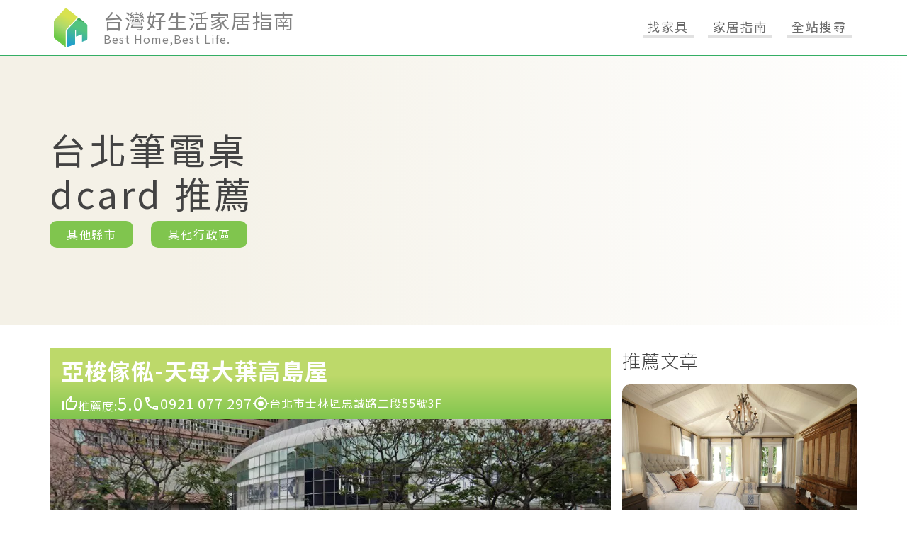

--- FILE ---
content_type: text/html; charset=UTF-8
request_url: https://www.taiwan-furniturestore.com/category/item/07/855.html
body_size: 7152
content:
<!DOCTYPE html> <html lang="zh-TW"> <head> <meta charset="UTF-8"> <link rel="alternate" hreflang="zh-TW" href="https://www.taiwan-Furniturestore.com/category/item/07/855.html" /> <meta name="viewport" content="width=device-width, initial-scale=1"> <meta http-equiv="X-UA-Compatible" content="IE=Edge"> <meta http-equiv="Content-Type" content="text/html; charset=UTF-8"> <meta http-equiv="Pragma" content="no-cache" /> <meta http-equiv="Cache-Control" content="no-cache" /> <meta http-equiv="Expires" content="0" /> <title>台北筆電桌 dcard 推薦懶人包｜找家具、找床墊、找室內設計，全在台灣好生活家居指南</title> <meta name="description" content="想知道筆電桌 dcard 推薦的資訊嗎？為你整理出台北十大人氣家具行，多樣化的家具等你來挑選！"> <meta property="og:locale" content="zh_TW"> <meta property="og:type" content="article"> <meta property="og:title" content="台北筆電桌 dcard 推薦懶人包｜找家具、找床墊、找室內設計，全在台灣好生活家居指南"> <meta property="og:description" content="想知道筆電桌 dcard 推薦的資訊嗎？為你整理出台北十大人氣家具行，多樣化的家具等你來挑選！"> <meta property="og:url" content="https://www.taiwan-Furniturestore.com/category/item/07/855.html"> <meta property="og:site_name" content="台灣好生活家居指南"> <meta property="og:image" content="../../../images/image_main.jpg"> <meta property="og:image:width" content="640"> <meta property="og:image:height" content="480"> <meta property="article:published_time" content="2025-10-23T17:11:37"> <meta name="twitter:card" content="summary_large_image"> <meta name="twitter:title" content="台北筆電桌 dcard 推薦懶人包｜找家具、找床墊、找室內設計，全在台灣好生活家居指南"> <meta name="twitter:description" content="想知道筆電桌 dcard 推薦的資訊嗎？為你整理出台北十大人氣家具行，多樣化的家具等你來挑選！"> <meta name="twitter:image" content="../../../images/image_main.jpg"> <meta name="msapplication-TileColor" content="#00aba9"> <meta name="theme-color" content="#218b97"> <link rel="icon" type="image/x-icon" href="../../../images/favicons/favicon.ico"> <link rel="icon" type="image/png" sizes="32x32" href="../../../images/favicons/favicon-32x32.png"> <link rel="icon" type="image/png" sizes="16x16" href="../../../images/favicons/favicon-16x16.png"> <link rel="apple-touch-icon" sizes="180x180" href="../../../images/favicons/apple-touch-icon.png"> <link rel="mask-icon" href="../../../images/favicons/safari-pinned-tab.svg" color="#5bbad5"> <link rel="canonical" href="https://www.taiwan-Furniturestore.com/category/item/07/855.html"> <link rel="manifest" href="../../../images/favicons/site.webmanifest"> <link rel="preconnect" href="https://fonts.gstatic.com" crossorigin /> <link rel="preload" as="style" href="https://fonts.googleapis.com/css2?family=Noto+Sans+TC:wght@100;300;400;500;700;900&display=swap" /> <link rel="stylesheet" href="https://fonts.googleapis.com/css2?family=Noto+Sans+TC:wght@100;300;400;500;700;900&display=swap" media="print" onload="this.media='all'" /> <noscript> <link rel="stylesheet" href="https://fonts.googleapis.com/css2?family=Noto+Sans+TC:wght@100;300;400;500;700;900&display=swap" /> </noscript> <link rel="stylesheet" href="../../../css/style.css?1761239491"> <link rel="stylesheet" href="../../../css/twd.min.css?1761239491"> <script src="../../../js/commercial.js"></script> <script async src="../../../js/lazysizes.min.js"></script> <script defer src="../../../js/twd.js"></script> <script>
    const ads1_url = 'https://www.doctorgo.com.tw/api/twdbjs.php?n=12&p=4520';
    get_api_admodule(ads1_url);
    const ads2_url = "https://www.doctorgo.com.tw/api/twdbjs.php?n=13&p=4520";
    get_api_admodule(ads2_url);
  </script> <script async src="https://www.googletagmanager.com/gtag/js?id=G-42ET16EZKP"></script> <script>
  window.dataLayer = window.dataLayer || [];
  function gtag(){dataLayer.push(arguments);}
  gtag('js', new Date());
  gtag('config', 'G-42ET16EZKP');
</script> </head> <body class="theme-pharmacy l-fullsite t-fullsite"> <div id="ListPanel" class="m-panel m-panel--list t-panel j-panel"> <div class="m-panel__scroll t-panel__scroll"> <div id="AreaContent1013" class="j-panel__list"> <p onclick="AllClose();" class="t-panel__title"> 找家具<img src="../../../css/tpl/arrow_drop_up_black_48dp.svg" alt="開關" /> </p> <div class="l-list l-list--header t-list t-list--header"> <a href="../../../category/item/07/1.html" class="m-btn m-btn--basic t-btn t-btn--pagelist is-btn-header"> 台北 </a> <a href="../../../category/item/08/1.html" class="m-btn m-btn--basic t-btn t-btn--pagelist is-btn-header"> 新北 </a> <a href="../../../category/item/09/1.html" class="m-btn m-btn--basic t-btn t-btn--pagelist is-btn-header"> 桃園 </a> <a href="../../../category/item/12/1.html" class="m-btn m-btn--basic t-btn t-btn--pagelist is-btn-header"> 台中 </a> <a href="../../../category/item/17/1.html" class="m-btn m-btn--basic t-btn t-btn--pagelist is-btn-header"> 台南 </a> <a href="../../../category/item/18/1.html" class="m-btn m-btn--basic t-btn t-btn--pagelist is-btn-header"> 高雄 </a> </div> </div> <div id="SubjectContent1013" class="j-panel__list"> <p onclick="AllClose();" class="t-panel__title"> 家居指南<img src="../../../css/tpl/arrow_drop_up_black_48dp.svg" alt="開關" /> </p> <div class="l-list l-list--header t-list t-list--header"> <a href="../../../category/doc/34210.html" class="m-btn m-btn--basic t-btn t-btn--pagelist is-btn-header"> 床墊 </a> </div> </div> </div> </div> <div title='其他行政區' id="IntroPanel" class="m-panel m-panel--list t-panel j-panel"> <div class="m-panel__scroll t-panel__scroll"> <div id="DistrictContent" class="j-panel__list"> <p onclick="AllClose();" class="t-panel__title"> 其他行政區<img src="../../../css/tpl/arrow_drop_up_black_48dp.svg" alt="其他行政區" /> </p> <div class="l-list l-list--header t-list t-list--header"> <a href="../../../category/item/07/03/854.html" class="m-btn m-btn--basic t-btn t-btn--pagelist is-btn-header"> 中正 </a> <a href="../../../category/item/07/04/854.html" class="m-btn m-btn--basic t-btn t-btn--pagelist is-btn-header"> 大同 </a> <a href="../../../category/item/07/05/854.html" class="m-btn m-btn--basic t-btn t-btn--pagelist is-btn-header"> 中山 </a> <a href="../../../category/item/07/06/854.html" class="m-btn m-btn--basic t-btn t-btn--pagelist is-btn-header"> 松山 </a> <a href="../../../category/item/07/07/854.html" class="m-btn m-btn--basic t-btn t-btn--pagelist is-btn-header"> 大安 </a> <a href="../../../category/item/07/08/854.html" class="m-btn m-btn--basic t-btn t-btn--pagelist is-btn-header"> 萬華 </a> <a href="../../../category/item/07/09/854.html" class="m-btn m-btn--basic t-btn t-btn--pagelist is-btn-header"> 信義 </a> <a href="../../../category/item/07/10/854.html" class="m-btn m-btn--basic t-btn t-btn--pagelist is-btn-header"> 士林 </a> <a href="../../../category/item/07/11/854.html" class="m-btn m-btn--basic t-btn t-btn--pagelist is-btn-header"> 北投 </a> <a href="../../../category/item/07/12/854.html" class="m-btn m-btn--basic t-btn t-btn--pagelist is-btn-header"> 內湖 </a> <a href="../../../category/item/07/13/854.html" class="m-btn m-btn--basic t-btn t-btn--pagelist is-btn-header"> 南港 </a> <a href="../../../category/item/07/14/854.html" class="m-btn m-btn--basic t-btn t-btn--pagelist is-btn-header"> 文山 </a> </div> </div> </div> </div> <div id="SearchPanel" class="m-panel m-panel--search t-panel t-panel--search j-panel"> <div id="SearchContent" class="j-panel__list"> <p onclick="AllClose();" class="t-panel__title"> 搜尋<img src="../../../css/tpl/arrow_drop_up_black_48dp.svg" alt="search" /> </p> <script async src="https://cse.google.com/cse.js?cx=694008de56165d3a2"></script> <div class="gcse-search"></div> </div> </div> <header id="header" class="t-header j-header"> <div class="l-container l-container-lscreen l-container--header"> <figure class="t-header__logo u-margin-allclear"> <a class="m-link" href="../../../index.html"></a> <img class="u-img-fixed" src="../../../images/logo.svg" alt="pharmacy-tw logo" width="60" /> </figure> <div class="t-header__names"> <a class="m-link" href="../../../index.html"></a> <p class="t-header__site u-margin-updownclear">台灣好生活家居指南</p> <p class="t-header__domain u-margin-updownclear"> Best Home,Best Life. </p> </div> <div class="t-header__btn u-hide-mobile u-hide-spad"> <button id="Area1013" onclick="openMenu('ListPanel', 'AreaContent1013');" class="m-btn m-btn--basic t-btn t-btn--underline is-btn-underline"> <span class="t-font-medium"> 找家具 </span> </button> <button id="Subject1013" onclick="openMenu('ListPanel', 'SubjectContent1013');" class="m-btn m-btn--basic t-btn t-btn--underline is-btn-underline"> <span class="t-font-medium"> 家居指南 </span> </button> <button id="Search" onclick="openMenu('SearchPanel', 'SearchContent');" class="m-btn m-btn--basic t-btn t-btn--underline is-btn-underline"> <span class="t-font-medium">全站搜尋</span> </button> </div> <div class="m-btnbox u-hide-rpad u-hide-moniter"> <div id="mobileSearchOpen" class="m-btn m-btn--ham t-btn t-btn--search" onclick="openMenu('SearchPanel', 'SearchContent');"></div> <div id="mobileListOpen" class="m-btn m-btn--ham t-btn t-btn--ham" onclick="openMenu('ListPanel');"> <span></span> <span></span> <span></span> </div> </div> </div> </header> <div class="t-intro"> <div class="l-container l-container-lscreen l-container--intro"> <div class="t-intro__text"> <h1 class="t-intro__title"> 台北筆電桌 dcard 推薦 </h1> <div class="list-content"> <button id="City" onclick="openMenu('ListPanel', 'AreaContent1013');" class="m-btn m-btn--basic t-btn t-btn--basic is-btn-white"> 其他縣市 </button> &nbsp;&nbsp;&nbsp; <button id="District" onclick="openMenu('IntroPanel', 'DistrictContent');" class="m-btn m-btn--basic t-btn t-btn--basic is-btn-white"> 其他行政區 </button> </div> </div> <div id="imgCommercial" class="t-intro__commercial"></div> </div> </div> <div class="l-content t-content"> <div class="l-container l-container-lscreen l-container--list"> <div title='名單列表' class="l-list"> <p class="u-hide"></p> <div title='text ads' id="textCommercial"></div> <div class="m-clinic t-clinic t-clinic--list"> <div class="m-clinic__header t-clinic__header"> <a class="m-link" href="../../../item/071013/c000284.html" title="亞梭傢俬-天母大葉高島屋介紹- 台北士林 - 電話、地址、營業資訊、營業時間"></a> <strong>亞梭傢俬-天母大葉高島屋</strong> <span class="t-clinic__describe"> </span> <ul class="m-clinic__data u-ul-fixed"> <li> <img src="../../../images/thumb_up_white_48dp.svg" width="24" alt="" /> <span>推薦度:<span class="t-font-large">5.0 </span></span> </li> <li> <img src="../../../images/phone_white_48dp.svg" width="24" alt="tel" /> <span class="t-font-medium">0921 077 297</span> </li> <li> <img src="../../../images/gps_fixed_white_48dp.svg" width="24" alt="address" /> <span>台北市士林區忠誠路二段55號3F</span> </li> </ul> </div> <div class="m-clinic__body t-clinic__body"> <picture> <source media="(min-width: 600px)" srcset="https://www.taiwan-Furniturestore.com/images/items/10/162006_1.webp" /> <source media="(min-width: 320px)" srcset="https://www.taiwan-Furniturestore.com/images/items/10/162006_1.webp" /> <img class="t-sp-banner__main u-img-fixed" src="https://www.taiwan-Furniturestore.com/images/items/10/162006_1.webp" alt="亞梭傢俬-天母大葉高島屋" loading="lazy" /> </picture> </div> </div> <div class="m-clinic t-clinic t-clinic--list"> <div class="m-clinic__header t-clinic__header"> <a class="m-link" href="../../../item/071013/c002145.html" title="光品企業有限公司介紹- 台北萬華 - 電話、地址、營業資訊、營業時間"></a> <strong>光品企業有限公司</strong> <span class="t-clinic__describe"> </span> <ul class="m-clinic__data u-ul-fixed"> <li> <img src="../../../images/thumb_up_white_48dp.svg" width="24" alt="" /> <span>推薦度:<span class="t-font-large">5.0 </span></span> </li> <li> <img src="../../../images/phone_white_48dp.svg" width="24" alt="tel" /> <span class="t-font-medium">02 2331 9163</span> </li> <li> <img src="../../../images/gps_fixed_white_48dp.svg" width="24" alt="address" /> <span>台北市萬華區長沙街二段107號</span> </li> </ul> </div> <div class="m-clinic__body t-clinic__body"> <picture> <source media="(min-width: 600px)" srcset="https://www.taiwan-Furniturestore.com/images/items/8/163869_1.webp" /> <source media="(min-width: 320px)" srcset="https://www.taiwan-Furniturestore.com/images/items/8/163869_1.webp" /> <img class="t-sp-banner__main u-img-fixed" src="https://www.taiwan-Furniturestore.com/images/items/8/163869_1.webp" alt="光品企業有限公司" loading="lazy" /> </picture> </div> </div> <div class="m-clinic t-clinic t-clinic--list"> <div class="m-clinic__header t-clinic__header"> <a class="m-link" href="../../../item/071013/c000375.html" title="祺昱家居光復館(北歐有機生活傢俱)介紹- 台北松山 - 電話、地址、營業資訊、營業時間"></a> <strong>祺昱家居光復館(北歐有機生活傢俱)</strong> <span class="t-clinic__describe"> </span> <ul class="m-clinic__data u-ul-fixed"> <li> <img src="../../../images/thumb_up_white_48dp.svg" width="24" alt="" /> <span>推薦度:<span class="t-font-large">5.0 </span></span> </li> <li> <img src="../../../images/phone_white_48dp.svg" width="24" alt="tel" /> <span class="t-font-medium">02 2766 0966</span> </li> <li> <img src="../../../images/gps_fixed_white_48dp.svg" width="24" alt="address" /> <span>台北市松山區光復北路137號</span> </li> </ul> </div> <div class="m-clinic__body t-clinic__body"> <picture> <source media="(min-width: 600px)" srcset="https://www.taiwan-Furniturestore.com/images/items/6/162097_1.webp" /> <source media="(min-width: 320px)" srcset="https://www.taiwan-Furniturestore.com/images/items/6/162097_1.webp" /> <img class="t-sp-banner__main u-img-fixed" src="https://www.taiwan-Furniturestore.com/images/items/6/162097_1.webp" alt="祺昱家居光復館(北歐有機生活傢俱)" loading="lazy" /> </picture> </div> </div> <div class="m-clinic t-clinic t-clinic--list"> <div class="m-clinic__header t-clinic__header"> <a class="m-link" href="../../../item/071013/c002320.html" title="雅崴家具有限公司介紹- 台北信義 - 電話、地址、營業資訊、營業時間"></a> <strong>雅崴家具有限公司</strong> <span class="t-clinic__describe"> </span> <ul class="m-clinic__data u-ul-fixed"> <li> <img src="../../../images/thumb_up_white_48dp.svg" width="24" alt="" /> <span>推薦度:<span class="t-font-large">5.0 </span></span> </li> <li> <img src="../../../images/phone_white_48dp.svg" width="24" alt="tel" /> <span class="t-font-medium">02 2377 1256</span> </li> <li> <img src="../../../images/gps_fixed_white_48dp.svg" width="24" alt="address" /> <span>台北市信義區信安街50號</span> </li> </ul> </div> <div class="m-clinic__body t-clinic__body"> <picture> <source media="(min-width: 600px)" srcset="https://www.taiwan-Furniturestore.com/images/items/9/164044_1.webp" /> <source media="(min-width: 320px)" srcset="https://www.taiwan-Furniturestore.com/images/items/9/164044_1.webp" /> <img class="t-sp-banner__main u-img-fixed" src="https://www.taiwan-Furniturestore.com/images/items/9/164044_1.webp" alt="雅崴家具有限公司" loading="lazy" /> </picture> </div> </div> <div class="m-clinic t-clinic t-clinic--list"> <div class="m-clinic__header t-clinic__header"> <a class="m-link" href="../../../item/071013/c001696.html" title="沄羿精品家具介紹- 台北士林 - 電話、地址、營業資訊、營業時間"></a> <strong>沄羿精品家具</strong> <span class="t-clinic__describe"> </span> <ul class="m-clinic__data u-ul-fixed"> <li> <img src="../../../images/thumb_up_white_48dp.svg" width="24" alt="" /> <span>推薦度:<span class="t-font-large">4.8 </span></span> </li> <li> <img src="../../../images/phone_white_48dp.svg" width="24" alt="tel" /> <span class="t-font-medium">02 2836 6780</span> </li> <li> <img src="../../../images/gps_fixed_white_48dp.svg" width="24" alt="address" /> <span>台北市士林區德行東路240巷2號1樓</span> </li> </ul> </div> <div class="m-clinic__body t-clinic__body"> <picture> <source media="(min-width: 600px)" srcset="https://www.taiwan-Furniturestore.com/images/items/10/163420_1.webp" /> <source media="(min-width: 320px)" srcset="https://www.taiwan-Furniturestore.com/images/items/10/163420_1.webp" /> <img class="t-sp-banner__main u-img-fixed" src="https://www.taiwan-Furniturestore.com/images/items/10/163420_1.webp" alt="沄羿精品家具" loading="lazy" /> </picture> </div> </div> <div class="m-clinic t-clinic t-clinic--list"> <div class="m-clinic__header t-clinic__header"> <a class="m-link" href="../../../item/071013/c001581.html" title="晶虹家具介紹- 台北大安 - 電話、地址、營業資訊、營業時間"></a> <strong>晶虹家具</strong> <span class="t-clinic__describe"> </span> <ul class="m-clinic__data u-ul-fixed"> <li> <img src="../../../images/thumb_up_white_48dp.svg" width="24" alt="" /> <span>推薦度:<span class="t-font-large">4.2 </span></span> </li> <li> <img src="../../../images/phone_white_48dp.svg" width="24" alt="tel" /> <span class="t-font-medium">02 2709 2882</span> </li> <li> <img src="../../../images/gps_fixed_white_48dp.svg" width="24" alt="address" /> <span>台北市大安區文昌街247號</span> </li> </ul> </div> <div class="m-clinic__body t-clinic__body"> <picture> <source media="(min-width: 600px)" srcset="https://www.taiwan-Furniturestore.com/images/items/7/163305_1.webp" /> <source media="(min-width: 320px)" srcset="https://www.taiwan-Furniturestore.com/images/items/7/163305_1.webp" /> <img class="t-sp-banner__main u-img-fixed" src="https://www.taiwan-Furniturestore.com/images/items/7/163305_1.webp" alt="晶虹家具" loading="lazy" /> </picture> </div> </div> <div class="m-clinic t-clinic t-clinic--list"> <div class="m-clinic__header t-clinic__header"> <a class="m-link" href="../../../item/071013/c001332.html" title="美宜有限公司介紹- 台北中山 - 電話、地址、營業資訊、營業時間"></a> <strong>美宜有限公司</strong> <span class="t-clinic__describe"> </span> <ul class="m-clinic__data u-ul-fixed"> <li> <img src="../../../images/thumb_up_white_48dp.svg" width="24" alt="" /> <span>推薦度:<span class="t-font-large">4.0 </span></span> </li> <li> <img src="../../../images/phone_white_48dp.svg" width="24" alt="tel" /> <span class="t-font-medium">02 2563 4356</span> </li> <li> <img src="../../../images/gps_fixed_white_48dp.svg" width="24" alt="address" /> <span>台北市中山區中山北路二段153號</span> </li> </ul> </div> <div class="m-clinic__body t-clinic__body"> <picture> <source media="(min-width: 600px)" srcset="https://www.taiwan-Furniturestore.com/images/items/5/163056_1.webp" /> <source media="(min-width: 320px)" srcset="https://www.taiwan-Furniturestore.com/images/items/5/163056_1.webp" /> <img class="t-sp-banner__main u-img-fixed" src="https://www.taiwan-Furniturestore.com/images/items/5/163056_1.webp" alt="美宜有限公司" loading="lazy" /> </picture> </div> </div> <div class="m-clinic t-clinic t-clinic--list"> <div class="m-clinic__header t-clinic__header"> <a class="m-link" href="../../../item/071013/c001119.html" title="老貝殼股份有限公司介紹- 台北內湖 - 電話、地址、營業資訊、營業時間"></a> <strong>老貝殼股份有限公司</strong> <span class="t-clinic__describe"> </span> <ul class="m-clinic__data u-ul-fixed"> <li> <img src="../../../images/thumb_up_white_48dp.svg" width="24" alt="" /> <span>推薦度:<span class="t-font-large">4.7 </span></span> </li> <li> <img src="../../../images/phone_white_48dp.svg" width="24" alt="tel" /> <span class="t-font-medium">02 8792 1102</span> </li> <li> <img src="../../../images/gps_fixed_white_48dp.svg" width="24" alt="address" /> <span>台北市內湖區行忠路55號</span> </li> </ul> </div> <div class="m-clinic__body t-clinic__body"> <picture> <source media="(min-width: 600px)" srcset="https://www.taiwan-Furniturestore.com/images/items/12/162843_1.webp" /> <source media="(min-width: 320px)" srcset="https://www.taiwan-Furniturestore.com/images/items/12/162843_1.webp" /> <img class="t-sp-banner__main u-img-fixed" src="https://www.taiwan-Furniturestore.com/images/items/12/162843_1.webp" alt="老貝殼股份有限公司" loading="lazy" /> </picture> </div> </div> <div class="m-clinic t-clinic t-clinic--list"> <div class="m-clinic__header t-clinic__header"> <a class="m-link" href="../../../item/071013/c001677.html" title="東北家具行介紹- 台北士林 - 電話、地址、營業資訊、營業時間"></a> <strong>東北家具行</strong> <span class="t-clinic__describe"> </span> <ul class="m-clinic__data u-ul-fixed"> <li> <img src="../../../images/thumb_up_white_48dp.svg" width="24" alt="" /> <span>推薦度:<span class="t-font-large">4.0 </span></span> </li> <li> <img src="../../../images/phone_white_48dp.svg" width="24" alt="tel" /> <span class="t-font-medium">02 2835 7921</span> </li> <li> <img src="../../../images/gps_fixed_white_48dp.svg" width="24" alt="address" /> <span>台北市士林區文林路553號</span> </li> </ul> </div> <div class="m-clinic__body t-clinic__body"> <picture> <source media="(min-width: 600px)" srcset="https://www.taiwan-Furniturestore.com/images/items/10/163401_1.webp" /> <source media="(min-width: 320px)" srcset="https://www.taiwan-Furniturestore.com/images/items/10/163401_1.webp" /> <img class="t-sp-banner__main u-img-fixed" src="https://www.taiwan-Furniturestore.com/images/items/10/163401_1.webp" alt="東北家具行" loading="lazy" /> </picture> </div> </div> <div class="m-clinic t-clinic t-clinic--list"> <div class="m-clinic__header t-clinic__header"> <a class="m-link" href="../../../item/071013/c000397.html" title="hoi! 好好生活(內湖店)介紹- 台北內湖 - 電話、地址、營業資訊、營業時間"></a> <strong>hoi! 好好生活(內湖店)</strong> <span class="t-clinic__describe"> </span> <ul class="m-clinic__data u-ul-fixed"> <li> <img src="../../../images/thumb_up_white_48dp.svg" width="24" alt="" /> <span>推薦度:<span class="t-font-large">4.9 </span></span> </li> <li> <img src="../../../images/phone_white_48dp.svg" width="24" alt="tel" /> <span class="t-font-medium">02 8791 5323</span> </li> <li> <img src="../../../images/gps_fixed_white_48dp.svg" width="24" alt="address" /> <span>台北市內湖區新湖三路23號2樓</span> </li> </ul> </div> <div class="m-clinic__body t-clinic__body"> <picture> <source media="(min-width: 600px)" srcset="https://www.taiwan-Furniturestore.com/images/items/12/162119_1.webp" /> <source media="(min-width: 320px)" srcset="https://www.taiwan-Furniturestore.com/images/items/12/162119_1.webp" /> <img class="t-sp-banner__main u-img-fixed" src="https://www.taiwan-Furniturestore.com/images/items/12/162119_1.webp" alt="hoi! 好好生活(內湖店)" loading="lazy" /> </picture> </div> </div> <div class="m-clinic t-clinic t-clinic--list"> <div class="m-clinic__header t-clinic__header"> <a class="m-link" href="../../../item/071013/c001892.html" title="百分百實木傢俱—南昌門市介紹- 台北中正 - 電話、地址、營業資訊、營業時間"></a> <strong>百分百實木傢俱—南昌門市</strong> <span class="t-clinic__describe"> </span> <ul class="m-clinic__data u-ul-fixed"> <li> <img src="../../../images/thumb_up_white_48dp.svg" width="24" alt="" /> <span>推薦度:<span class="t-font-large">3.5 </span></span> </li> <li> <img src="../../../images/phone_white_48dp.svg" width="24" alt="tel" /> <span class="t-font-medium">02 2351 6492</span> </li> <li> <img src="../../../images/gps_fixed_white_48dp.svg" width="24" alt="address" /> <span>台北市中正區南昌路二段41號</span> </li> </ul> </div> <div class="m-clinic__body t-clinic__body"> <picture> <source media="(min-width: 600px)" srcset="https://www.taiwan-Furniturestore.com/images/items/3/163616_1.webp" /> <source media="(min-width: 320px)" srcset="https://www.taiwan-Furniturestore.com/images/items/3/163616_1.webp" /> <img class="t-sp-banner__main u-img-fixed" src="https://www.taiwan-Furniturestore.com/images/items/3/163616_1.webp" alt="百分百實木傢俱—南昌門市" loading="lazy" /> </picture> </div> </div> <div class="m-clinic t-clinic t-clinic--list"> <div class="m-clinic__header t-clinic__header"> <a class="m-link" href="../../../item/071013/c001602.html" title="FENDI家具進口商介紹- 台北大安 - 電話、地址、營業資訊、營業時間"></a> <strong>FENDI家具進口商</strong> <span class="t-clinic__describe"> </span> <ul class="m-clinic__data u-ul-fixed"> <li> <img src="../../../images/thumb_up_white_48dp.svg" width="24" alt="" /> <span>推薦度:<span class="t-font-large">0 </span></span> </li> <li> <img src="../../../images/phone_white_48dp.svg" width="24" alt="tel" /> <span class="t-font-medium">0911 899 098</span> </li> <li> <img src="../../../images/gps_fixed_white_48dp.svg" width="24" alt="address" /> <span>台北市大安區仁愛路三段21之2號</span> </li> </ul> </div> <div class="m-clinic__body t-clinic__body"> <picture> <source media="(min-width: 600px)" srcset="https://www.taiwan-Furniturestore.com/images/items/7/163326_1.webp" /> <source media="(min-width: 320px)" srcset="https://www.taiwan-Furniturestore.com/images/items/7/163326_1.webp" /> <img class="t-sp-banner__main u-img-fixed" src="https://www.taiwan-Furniturestore.com/images/items/7/163326_1.webp" alt="FENDI家具進口商" loading="lazy" /> </picture> </div> </div> <div class="m-clinic t-clinic t-clinic--list"> <div class="m-clinic__header t-clinic__header"> <a class="m-link" href="../../../item/071013/c003752.html" title="璞莊家具裝潢股份有限公司介紹- 台北士林 - 電話、地址、營業資訊、營業時間"></a> <strong>璞莊家具裝潢股份有限公司</strong> <span class="t-clinic__describe"> </span> <ul class="m-clinic__data u-ul-fixed"> <li> <img src="../../../images/thumb_up_white_48dp.svg" width="24" alt="" /> <span>推薦度:<span class="t-font-large">0 </span></span> </li> <li> <img src="../../../images/phone_white_48dp.svg" width="24" alt="tel" /> <span class="t-font-medium">02 2883 1255</span> </li> <li> <img src="../../../images/gps_fixed_white_48dp.svg" width="24" alt="address" /> <span>台北市士林區至善路二段65號</span> </li> </ul> </div> <div class="m-clinic__body t-clinic__body"> <picture> <source media="(min-width: 600px)" srcset="https://www.taiwan-Furniturestore.com/images/items/10/165476_1.webp" /> <source media="(min-width: 320px)" srcset="https://www.taiwan-Furniturestore.com/images/items/10/165476_1.webp" /> <img class="t-sp-banner__main u-img-fixed" src="https://www.taiwan-Furniturestore.com/images/items/10/165476_1.webp" alt="璞莊家具裝潢股份有限公司" loading="lazy" /> </picture> </div> </div> <div class="m-clinic t-clinic t-clinic--list"> <div class="m-clinic__header t-clinic__header"> <a class="m-link" href="../../../item/071013/c003944.html" title="美國舒達名床介紹- 台北士林 - 電話、地址、營業資訊、營業時間"></a> <strong>美國舒達名床</strong> <span class="t-clinic__describe"> </span> <ul class="m-clinic__data u-ul-fixed"> <li> <img src="../../../images/thumb_up_white_48dp.svg" width="24" alt="" /> <span>推薦度:<span class="t-font-large">0 </span></span> </li> <li> <img src="../../../images/phone_white_48dp.svg" width="24" alt="tel" /> <span class="t-font-medium"></span> </li> <li> <img src="../../../images/gps_fixed_white_48dp.svg" width="24" alt="address" /> <span>台北市士林區天母東路43巷4弄3號</span> </li> </ul> </div> <div class="m-clinic__body t-clinic__body"> <picture> <source media="(min-width: 600px)" srcset="https://www.taiwan-Furniturestore.com/images/items/10/165668_1.webp" /> <source media="(min-width: 320px)" srcset="https://www.taiwan-Furniturestore.com/images/items/10/165668_1.webp" /> <img class="t-sp-banner__main u-img-fixed" src="https://www.taiwan-Furniturestore.com/images/items/10/165668_1.webp" alt="美國舒達名床" loading="lazy" /> </picture> </div> </div> <div class="m-clinic t-clinic t-clinic--list"> <div class="m-clinic__header t-clinic__header"> <a class="m-link" href="../../../item/071013/c002224.html" title="安鹿企業股份有限公司介紹- 台北萬華 - 電話、地址、營業資訊、營業時間"></a> <strong>安鹿企業股份有限公司</strong> <span class="t-clinic__describe"> </span> <ul class="m-clinic__data u-ul-fixed"> <li> <img src="../../../images/thumb_up_white_48dp.svg" width="24" alt="" /> <span>推薦度:<span class="t-font-large">0 </span></span> </li> <li> <img src="../../../images/phone_white_48dp.svg" width="24" alt="tel" /> <span class="t-font-medium">02 2302 3860</span> </li> <li> <img src="../../../images/gps_fixed_white_48dp.svg" width="24" alt="address" /> <span>台北市萬華區環河南路二段250巷28弄54號</span> </li> </ul> </div> <div class="m-clinic__body t-clinic__body"> <picture> <source media="(min-width: 600px)" srcset="https://www.taiwan-Furniturestore.com/images/items/8/163948_1.webp" /> <source media="(min-width: 320px)" srcset="https://www.taiwan-Furniturestore.com/images/items/8/163948_1.webp" /> <img class="t-sp-banner__main u-img-fixed" src="https://www.taiwan-Furniturestore.com/images/items/8/163948_1.webp" alt="安鹿企業股份有限公司" loading="lazy" /> </picture> </div> </div> <div class="m-clinic t-clinic t-clinic--list"> <div class="m-clinic__header t-clinic__header"> <a class="m-link" href="../../../item/071013/c002321.html" title="唐山明清仿古傢俱館介紹- 台北信義 - 電話、地址、營業資訊、營業時間"></a> <strong>唐山明清仿古傢俱館</strong> <span class="t-clinic__describe"> </span> <ul class="m-clinic__data u-ul-fixed"> <li> <img src="../../../images/thumb_up_white_48dp.svg" width="24" alt="" /> <span>推薦度:<span class="t-font-large">0 </span></span> </li> <li> <img src="../../../images/phone_white_48dp.svg" width="24" alt="tel" /> <span class="t-font-medium">02 8732 7306</span> </li> <li> <img src="../../../images/gps_fixed_white_48dp.svg" width="24" alt="address" /> <span>台北市信義區信安街89號</span> </li> </ul> </div> <div class="m-clinic__body t-clinic__body"> <picture> <source media="(min-width: 600px)" srcset="https://www.taiwan-Furniturestore.com/images/items/9/164045_1.webp" /> <source media="(min-width: 320px)" srcset="https://www.taiwan-Furniturestore.com/images/items/9/164045_1.webp" /> <img class="t-sp-banner__main u-img-fixed" src="https://www.taiwan-Furniturestore.com/images/items/9/164045_1.webp" alt="唐山明清仿古傢俱館" loading="lazy" /> </picture> </div> </div> <div class="m-clinic t-clinic t-clinic--list"> <div class="m-clinic__header t-clinic__header"> <a class="m-link" href="../../../item/071013/c001994.html" title="春聯裝潢傢俱行介紹- 台北北投 - 電話、地址、營業資訊、營業時間"></a> <strong>春聯裝潢傢俱行</strong> <span class="t-clinic__describe"> </span> <ul class="m-clinic__data u-ul-fixed"> <li> <img src="../../../images/thumb_up_white_48dp.svg" width="24" alt="" /> <span>推薦度:<span class="t-font-large">0 </span></span> </li> <li> <img src="../../../images/phone_white_48dp.svg" width="24" alt="tel" /> <span class="t-font-medium">02 2823 9598</span> </li> <li> <img src="../../../images/gps_fixed_white_48dp.svg" width="24" alt="address" /> <span>台北市北投區石牌路一段166巷75號</span> </li> </ul> </div> <div class="m-clinic__body t-clinic__body"> <picture> <source media="(min-width: 600px)" srcset="https://www.taiwan-Furniturestore.com/images/items/11/163718_1.webp" /> <source media="(min-width: 320px)" srcset="https://www.taiwan-Furniturestore.com/images/items/11/163718_1.webp" /> <img class="t-sp-banner__main u-img-fixed" src="https://www.taiwan-Furniturestore.com/images/items/11/163718_1.webp" alt="春聯裝潢傢俱行" loading="lazy" /> </picture> </div> </div> <div class="m-clinic t-clinic t-clinic--list"> <div class="m-clinic__header t-clinic__header"> <a class="m-link" href="../../../item/071013/c001809.html" title="永固鐵櫃家具有限公司介紹- 台北松山 - 電話、地址、營業資訊、營業時間"></a> <strong>永固鐵櫃家具有限公司</strong> <span class="t-clinic__describe"> </span> <ul class="m-clinic__data u-ul-fixed"> <li> <img src="../../../images/thumb_up_white_48dp.svg" width="24" alt="" /> <span>推薦度:<span class="t-font-large">0 </span></span> </li> <li> <img src="../../../images/phone_white_48dp.svg" width="24" alt="tel" /> <span class="t-font-medium">02 2528 2772</span> </li> <li> <img src="../../../images/gps_fixed_white_48dp.svg" width="24" alt="address" /> <span>台北市松山區八德路四段286號</span> </li> </ul> </div> <div class="m-clinic__body t-clinic__body"> <picture> <source media="(min-width: 600px)" srcset="https://www.taiwan-Furniturestore.com/images/items/6/163533_1.webp" /> <source media="(min-width: 320px)" srcset="https://www.taiwan-Furniturestore.com/images/items/6/163533_1.webp" /> <img class="t-sp-banner__main u-img-fixed" src="https://www.taiwan-Furniturestore.com/images/items/6/163533_1.webp" alt="永固鐵櫃家具有限公司" loading="lazy" /> </picture> </div> </div> <div class="m-clinic t-clinic t-clinic--list"> <div class="m-clinic__header t-clinic__header"> <a class="m-link" href="../../../item/071013/c001303.html" title="LUXE LIVING 賓利家具大直店介紹- 台北中山 - 電話、地址、營業資訊、營業時間"></a> <strong>LUXE LIVING 賓利家具大直店</strong> <span class="t-clinic__describe"> </span> <ul class="m-clinic__data u-ul-fixed"> <li> <img src="../../../images/thumb_up_white_48dp.svg" width="24" alt="" /> <span>推薦度:<span class="t-font-large">0 </span></span> </li> <li> <img src="../../../images/phone_white_48dp.svg" width="24" alt="tel" /> <span class="t-font-medium">02 8501 5519</span> </li> <li> <img src="../../../images/gps_fixed_white_48dp.svg" width="24" alt="address" /> <span>台北市中山區樂群二路95號</span> </li> </ul> </div> <div class="m-clinic__body t-clinic__body"> <picture> <source media="(min-width: 600px)" srcset="https://www.taiwan-Furniturestore.com/images/items/5/163027_1.webp" /> <source media="(min-width: 320px)" srcset="https://www.taiwan-Furniturestore.com/images/items/5/163027_1.webp" /> <img class="t-sp-banner__main u-img-fixed" src="https://www.taiwan-Furniturestore.com/images/items/5/163027_1.webp" alt="LUXE LIVING 賓利家具大直店" loading="lazy" /> </picture> </div> </div> <div class="m-clinic t-clinic t-clinic--list"> <div class="m-clinic__header t-clinic__header"> <a class="m-link" href="../../../item/071013/c002319.html" title="清海辦公家具系統工作室介紹- 台北信義 - 電話、地址、營業資訊、營業時間"></a> <strong>清海辦公家具系統工作室</strong> <span class="t-clinic__describe"> </span> <ul class="m-clinic__data u-ul-fixed"> <li> <img src="../../../images/thumb_up_white_48dp.svg" width="24" alt="" /> <span>推薦度:<span class="t-font-large">0 </span></span> </li> <li> <img src="../../../images/phone_white_48dp.svg" width="24" alt="tel" /> <span class="t-font-medium">02 2729 3337</span> </li> <li> <img src="../../../images/gps_fixed_white_48dp.svg" width="24" alt="address" /> <span>台北市信義區莊敬路426號</span> </li> </ul> </div> <div class="m-clinic__body t-clinic__body"> <picture> <source media="(min-width: 600px)" srcset="https://www.taiwan-Furniturestore.com/images/items/9/164043_1.webp" /> <source media="(min-width: 320px)" srcset="https://www.taiwan-Furniturestore.com/images/items/9/164043_1.webp" /> <img class="t-sp-banner__main u-img-fixed" src="https://www.taiwan-Furniturestore.com/images/items/9/164043_1.webp" alt="清海辦公家具系統工作室" loading="lazy" /> </picture> </div> </div> <div class="m-page-change"> <a class="m-btn m-btn--basic t-btn t-btn--basic is-btn-white" href="../../../category/item/07/854.html">« 上一頁</a> <a class="m-btn m-btn--basic t-btn t-btn--basic is-btn-white" href="../../../category/item/07/856.html">下一頁 »</a> </div> </div> <div title='相關文章推薦' class="l-list"> <h2 class="t-clinic__title"> 推薦文章 </h2> <div class="m-article m-article--stright t-article t-article--stright"> <a class="m-link" href="../../../doc/2021/5.html" title="守護全家人的睡眠時光｜好習慣減少床墊塌陷用更久，加強床墊護邊更安全"></a> <div class="m-article__img t-article__img"> <img class="u-img-fixed" src="https://images.pexels.com/photos/262048/pexels-photo-262048.jpeg?auto=compress&amp;cs=tinysrgb&amp;w=640" alt="守護全家人的睡眠時光｜好習慣減少床墊塌陷用更久，加強床墊護邊更安全" loading="lazy" /> </div> <div class="m-article__text t-article__text"> <h3 class="t-article__title"> 守護全家人的睡眠時光｜好習慣減少床墊塌陷用更久，加強床墊護邊更安全 </h3> <p class="t-article__brief"> 本文將推薦實用床墊的小知識，希望協助大家找到最合適自己的床墊..... </p> <button class="m-btn m-btn--basic t-btn t-btn--article is-btn-white"> 了解更多 </button> </div> </div> <div class="m-article m-article--stright t-article t-article--stright"> <a class="m-link" href="../../../doc/2021/3.html" title="從「高度」正確呵護睡眠！乳膠床墊厚度比較與挑選枕頭脊椎曲線"></a> <div class="m-article__img t-article__img"> <img class="u-img-fixed" src="https://images.unsplash.com/photo-1595272642788-55339d17cca0?ixlib=rb-1.2.1&amp;w=640&amp;q=80" alt="從「高度」正確呵護睡眠！乳膠床墊厚度比較與挑選枕頭脊椎曲線" loading="lazy" /> </div> <div class="m-article__text t-article__text"> <h3 class="t-article__title"> 從「高度」正確呵護睡眠！乳膠床墊厚度比較與挑選枕頭脊椎曲線 </h3> <p class="t-article__brief"> 睡眠品質對身體健康保健和養生相當重要..... </p> <button class="m-btn m-btn--basic t-btn t-btn--article is-btn-white"> 了解更多 </button> </div> </div> <div class="m-article m-article--stright t-article t-article--stright"> <a class="m-link" href="../../../doc/2021/2.html" title="床墊選購總整理，人氣品牌速報：眠豆腐、德泰、床的世界、老K、龍馬、佶豐..."></a> <div class="m-article__img t-article__img"> <img class="u-img-fixed" src="https://images.unsplash.com/photo-1594560913036-d15f23f8a91c?ixlib=rb-1.2.1&amp;w=640&amp;q=80" alt="床墊選購總整理，人氣品牌速報：眠豆腐、德泰、床的世界、老K、龍馬、佶豐..." loading="lazy" /> </div> <div class="m-article__text t-article__text"> <h3 class="t-article__title"> 床墊選購總整理，人氣品牌速報：眠豆腐、德泰、床的世界、老K、龍馬、佶豐... </h3> <p class="t-article__brief"> 當大家想選購床墊的時候..... </p> <button class="m-btn m-btn--basic t-btn t-btn--article is-btn-white"> 了解更多 </button> </div> </div> <div class="m-article m-article--stright t-article t-article--stright"> <a class="m-link" href="../../../doc/2021/20.html" title="推薦攻略｜魔鬼就藏在細節，挑選床墊一定要留意的彈簧規格與台尺公分換算"></a> <div class="m-article__img t-article__img"> <img class="u-img-fixed" src="https://images.pexels.com/photos/4760132/pexels-photo-4760132.jpeg?auto=compress&amp;cs=tinysrgb&amp;w=640" alt="推薦攻略｜魔鬼就藏在細節，挑選床墊一定要留意的彈簧規格與台尺公分換算" loading="lazy" /> </div> <div class="m-article__text t-article__text"> <h3 class="t-article__title"> 推薦攻略｜魔鬼就藏在細節，挑選床墊一定要留意的彈簧規格與台尺公分換算 </h3> <p class="t-article__brief"> 經過一日的繁忙後身體是否能有效地放鬆，取決於床墊是否提供人體較充足的支持功用並提高睡眠品質。市面上床墊的種類五花八門，除了網友推薦的床墊..... </p> <button class="m-btn m-btn--basic t-btn t-btn--article is-btn-white"> 了解更多 </button> </div> </div> <div class="m-article m-article--stright t-article t-article--stright"> <a class="m-link" href="../../../doc/2021/15.html" title="家中床墊是否該更換了呢？選購前先了解尺寸選購換算原則與凹陷預防方法吧~"></a> <div class="m-article__img t-article__img"> <img class="u-img-fixed" src="https://images.pexels.com/photos/545032/pexels-photo-545032.jpeg?auto=compress&amp;cs=tinysrgb&amp;w=640" alt="家中床墊是否該更換了呢？選購前先了解尺寸選購換算原則與凹陷預防方法吧~" loading="lazy" /> </div> <div class="m-article__text t-article__text"> <h3 class="t-article__title"> 家中床墊是否該更換了呢？選購前先了解尺寸選購換算原則與凹陷預防方法吧~ </h3> <p class="t-article__brief"> 家中的床墊是否已經使用多年該考慮更換了？睡覺中床墊扮演著特別緊要的角色，可是床墊的種類許多，除了常看到的連結式彈簧床墊和高密度連續彈簧床..... </p> <button class="m-btn m-btn--basic t-btn t-btn--article is-btn-white"> 了解更多 </button> </div> </div> <div class="m-article m-article--stright t-article t-article--stright"> <a class="m-link" href="../../../doc/2021/4.html" title="購買床墊不只是價格便宜，親自到店該注意的床墊品質、試躺體驗與家中床架尺寸"></a> <div class="m-article__img t-article__img"> <img class="u-img-fixed" src="https://images.pexels.com/photos/276671/pexels-photo-276671.jpeg?auto=compress&amp;cs=tinysrgb&amp;w=640" alt="購買床墊不只是價格便宜，親自到店該注意的床墊品質、試躺體驗與家中床架尺寸" loading="lazy" /> </div> <div class="m-article__text t-article__text"> <h3 class="t-article__title"> 購買床墊不只是價格便宜，親自到店該注意的床墊品質、試躺體驗與家中床架尺寸 </h3> <p class="t-article__brief"> 優良的床墊能充分地支撐身體與脊椎..... </p> <button class="m-btn m-btn--basic t-btn t-btn--article is-btn-white"> 了解更多 </button> </div> </div> <div class="m-article m-article--stright t-article t-article--stright"> <a class="m-link" href="../../../doc/2021/10.html" title="你知道嗎？床墊試躺、選購經常被忽略的3件事"></a> <div class="m-article__img t-article__img"> <img class="u-img-fixed" src="https://images.unsplash.com/photo-1575646205821-33cb8ff90c75?ixlib=rb-1.2.1&amp;w=640&amp;q=80" alt="你知道嗎？床墊試躺、選購經常被忽略的3件事" loading="lazy" /> </div> <div class="m-article__text t-article__text"> <h3 class="t-article__title"> 你知道嗎？床墊試躺、選購經常被忽略的3件事 </h3> <p class="t-article__brief"> dcard上經常看見許多床墊品牌的推薦文，不過千萬不能網友推薦就下決定..... </p> <button class="m-btn m-btn--basic t-btn t-btn--article is-btn-white"> 了解更多 </button> </div> </div> <div class="m-article m-article--stright t-article t-article--stright"> <a class="m-link" href="../../../doc/2021/14.html" title="床墊挑選除了考慮類型與品牌外，床框尺寸計算與彈簧凹塌問題也很重要！"></a> <div class="m-article__img t-article__img"> <img class="u-img-fixed" src="https://images.unsplash.com/photo-1574643014728-053f16745e49?ixlib=rb-1.2.1&amp;w=640&amp;q=80" alt="床墊挑選除了考慮類型與品牌外，床框尺寸計算與彈簧凹塌問題也很重要！" loading="lazy" /> </div> <div class="m-article__text t-article__text"> <h3 class="t-article__title"> 床墊挑選除了考慮類型與品牌外，床框尺寸計算與彈簧凹塌問題也很重要！ </h3> <p class="t-article__brief"> 選擇適合的床墊對於提升入睡水準有很大的效用。優秀的床墊能夠供給人體較為足夠的支持效能，令身體有效地放輕鬆並且大幅提升入睡水平，那樣一來身..... </p> <button class="m-btn m-btn--basic t-btn t-btn--article is-btn-white"> 了解更多 </button> </div> </div> <div class="m-article m-article--stright t-article t-article--stright"> <a class="m-link" href="../../../doc/2021/9.html" title="寵愛自己選擇適合的床墊，推薦給過敏族群與重視收納的床墊好選擇"></a> <div class="m-article__img t-article__img"> <img class="u-img-fixed" src="https://images.unsplash.com/photo-1591247378418-c77f1532d2f8?ixlib=rb-1.2.1&amp;w=640&amp;q=80" alt="寵愛自己選擇適合的床墊，推薦給過敏族群與重視收納的床墊好選擇" loading="lazy" /> </div> <div class="m-article__text t-article__text"> <h3 class="t-article__title"> 寵愛自己選擇適合的床墊，推薦給過敏族群與重視收納的床墊好選擇 </h3> <p class="t-article__brief"> 若各位正因為不知道怎麼樣選擇床墊感覺到煩惱..... </p> <button class="m-btn m-btn--basic t-btn t-btn--article is-btn-white"> 了解更多 </button> </div> </div> <div class="m-article m-article--stright t-article t-article--stright"> <a class="m-link" href="../../../doc/2021/19.html" title="好收納薄床墊使用良機道相報，挑選時必備支撐脊椎和放鬆肌肉兩個舒適效能"></a> <div class="m-article__img t-article__img"> <img class="u-img-fixed" src="https://images.pexels.com/photos/2062431/pexels-photo-2062431.jpeg?auto=compress&amp;cs=tinysrgb&amp;w=640" alt="好收納薄床墊使用良機道相報，挑選時必備支撐脊椎和放鬆肌肉兩個舒適效能" loading="lazy" /> </div> <div class="m-article__text t-article__text"> <h3 class="t-article__title"> 好收納薄床墊使用良機道相報，挑選時必備支撐脊椎和放鬆肌肉兩個舒適效能 </h3> <p class="t-article__brief"> 睡覺占了生活之中將近1/3的時間，而床墊在睡眠中有著相當重要的角色，因此，推薦大家想要提升睡覺品質，必定要挑選具備支撐脊椎和放輕鬆肌肉兩..... </p> <button class="m-btn m-btn--basic t-btn t-btn--article is-btn-white"> 了解更多 </button> </div> </div> <h2 title='熱門網友搜尋列表' class="t-clinic__title"> 熱搜前十 </h2> <ul class="l-list t-list u-ul-fixed"> <li class="m-btn m-btn--basic t-btn t-btn--sidebar is-btn-basic"> <a href="../../../category/item/07/349.html"> 台北筆電桌哪裡買 </a> </li> <li class="m-btn m-btn--basic t-btn t-btn--sidebar is-btn-basic"> <a href="../../../category/item/07/854.html"> 台北筆電桌 ptt 推薦 </a> </li> <li class="m-btn m-btn--basic t-btn t-btn--sidebar is-btn-basic"> <a href="../../../category/item/07/855.html"> 台北筆電桌 dcard 推薦 </a> </li> <li class="m-btn m-btn--basic t-btn t-btn--sidebar is-btn-basic"> <a href="../../../category/item/07/1113.html"> 台北筆電桌優惠推薦 </a> </li> <li class="m-btn m-btn--basic t-btn t-btn--sidebar is-btn-basic"> <a href="../../../category/item/07/158.html"> 台北筆電桌推薦 </a> </li> </ul> <hr /> <h2 title='tags 熱門標籤' class="t-clinic__title"> 你可能會想繼續閱讀 </h2> <ul class="l-list t-list u-ul-fixed"> <li class="m-btn m-btn--basic t-btn t-btn--sidebar is-btn-basic"> <a href="../../../category/doc/34221.html"> 床墊價格 </a> </li> <li class="m-btn m-btn--basic t-btn t-btn--sidebar is-btn-basic"> <a href="../../../category/doc/34226.html"> 床墊大小 </a> </li> <li class="m-btn m-btn--basic t-btn t-btn--sidebar is-btn-basic"> <a href="../../../category/doc/34215.html"> 防蟎床墊 </a> </li> <li class="m-btn m-btn--basic t-btn t-btn--sidebar is-btn-basic"> <a href="../../../category/doc/34214.html"> 獨立筒床墊 </a> </li> <li class="m-btn m-btn--basic t-btn t-btn--sidebar is-btn-basic"> <a href="../../../category/doc/34229.html"> 床墊推薦 </a> </li> </ul> <h2 title='相關資源分享' class="t-clinic__title"> 更多店家推薦 </h2> <ul class="l-list t-list u-ul-fixed"> <li class="m-btn m-btn--basic t-btn t-btn--sidebar is-btn-basic"> <a href="../../../category/item/07/03/855.html"> 台北中正筆電桌 dcard 推薦分享 </a> </li> <li class="m-btn m-btn--basic t-btn t-btn--sidebar is-btn-basic"> <a href="../../../category/item/07/14/855.html"> 台北文山筆電桌 dcard 推薦分享 </a> </li> <li class="m-btn m-btn--basic t-btn t-btn--sidebar is-btn-basic"> <a href="../../../category/item/07/06/855.html"> 台北松山筆電桌 dcard 推薦分享 </a> </li> <li class="m-btn m-btn--basic t-btn t-btn--sidebar is-btn-basic"> <a href="../../../category/item/07/11/855.html"> 台北北投筆電桌 dcard 推薦分享 </a> </li> <li class="m-btn m-btn--basic t-btn t-btn--sidebar is-btn-basic"> <a href="../../../category/item/07/04/855.html"> 台北大同筆電桌 dcard 推薦分享 </a> </li> <li class="m-btn m-btn--basic t-btn t-btn--sidebar is-btn-basic"> <a href="../../../category/item/07/09/855.html"> 台北信義筆電桌 dcard 推薦分享 </a> </li> <li class="m-btn m-btn--basic t-btn t-btn--sidebar is-btn-basic"> <a href="../../../category/item/07/10/855.html"> 台北士林筆電桌 dcard 推薦分享 </a> </li> <li class="m-btn m-btn--basic t-btn t-btn--sidebar is-btn-basic"> <a href="../../../category/item/07/05/855.html"> 台北中山筆電桌 dcard 推薦分享 </a> </li> <li class="m-btn m-btn--basic t-btn t-btn--sidebar is-btn-basic"> <a href="../../../category/item/07/12/855.html"> 台北內湖筆電桌 dcard 推薦分享 </a> </li> <li class="m-btn m-btn--basic t-btn t-btn--sidebar is-btn-basic"> <a href="../../../category/item/07/07/855.html"> 台北大安筆電桌 dcard 推薦分享 </a> </li> </ul> </div> </div> </div> <footer class="t-footer"> <div> <p>Copyright© 版權所有 請尊重智慧財產權</p> </div> </footer> </body> </html> 

--- FILE ---
content_type: text/css
request_url: https://www.taiwan-furniturestore.com/css/style.css?1761239491
body_size: 413
content:
:root{--black:#434343;--white:#FFFFFF;--grey:#EEEEEE;--maincolor:#34AE64;--site-name-color:#828282;--site-enName-color:#828282;--underline-text-mouse-off:rgba(106, 106, 106, 1);--underline-line-mouse-off:rgba(106, 106, 106, 0.2);--underline-text-mouse-over:rgba(52, 174, 100, 1);--underline-line-mouse-over:rgba(52, 174, 100, 0.2);--header-bg:var(--white);--intro-content-color:var(--black);--intro-gradient-start-color:#F4F1E7;--intro-gradient-end-color:#FFFFFF;--intro-gradient-percent:20%;--list-btn-bg-mouse-off:var(--white);--list-btn-border-mouse-off:var(--maincolor);--list-btn-bg-mouse-over:var(--maincolor);--list-btn-border-mouse-over:var(--maincolor);--article-title-color:#34AE64;--article-content-color:var(--black);--site-bg:var(--white);--popular-btn-bg-mouse-off:#80C54E;--popular-btn-bg-mouse-over:var(--maincolor);--popular-gradient-start-color:#BDD96A;--popular-gradient-end-color:#80C54E;--popular-gradient-percent:40%;--intro-gradient-start: top; --intro-gradient-end: bottom; --popular-gradient-start: top; --popular-gradient-end: bottom;}@media (min-width: 576px){}@media (min-width: 768px){}@media (min-width: 992px){:root{--intro-gradient-start: left; --intro-gradient-end: right;}}@media (min-width: 1200px){}@media (min-width: 1400px){}

--- FILE ---
content_type: image/svg+xml
request_url: https://www.taiwan-furniturestore.com/images/logo.svg
body_size: 1448
content:
<svg id="圖層_1" data-name="圖層 1" xmlns="http://www.w3.org/2000/svg" xmlns:xlink="http://www.w3.org/1999/xlink" viewBox="0 0 487.09 550"><defs><style>.cls-1{fill:url(#未命名漸層_31);}.cls-2{fill:url(#未命名漸層_13);}.cls-3{fill:#44a65b;}</style><linearGradient id="未命名漸層_31" x1="334.6" y1="553.65" x2="428.9" y2="318.31" gradientUnits="userSpaceOnUse"><stop offset="0" stop-color="#219fcd"/><stop offset="1" stop-color="#53c37f"/></linearGradient><linearGradient id="未命名漸層_13" x1="283.13" y1="159.59" x2="114.74" y2="452.06" gradientUnits="userSpaceOnUse"><stop offset="0" stop-color="#d8e24f"/><stop offset="0.5" stop-color="#abd86e"/><stop offset="1" stop-color="#6ac947"/></linearGradient></defs><path class="cls-1" d="M533.57,253.94,416.91,159.72,252,333.11A29.06,29.06,0,0,0,244.11,353V567c0,8.27,6.39,12.8,14.19,10.07L364.2,540V339l12.89-4.3v95.36l87.48-30.62V504.85l60-21a30.06,30.06,0,0,0,20.13-28.37V275.7C544.74,266.62,540.63,258,533.57,253.94Z" transform="translate(-57.65 -29.5)"/><path class="cls-2" d="M230.51,569.67V348.74c0-7.41,2.83-16.85,7.91-22.24l165-175.1L252,35.68a30.07,30.07,0,0,0-40.11,3.23L68.6,192.84a40.11,40.11,0,0,0-10.95,27.54V431.75a40.08,40.08,0,0,0,16,32L217.66,572.33c8,6,15.35,7.17,20.36,7.17A9.8,9.8,0,0,1,230.51,569.67Z" transform="translate(-57.65 -29.5)"/><path class="cls-3" d="M416.91,159.72,391.3,186.91s50.35,15,127.8,55.4Z" transform="translate(-57.65 -29.5)"/></svg>